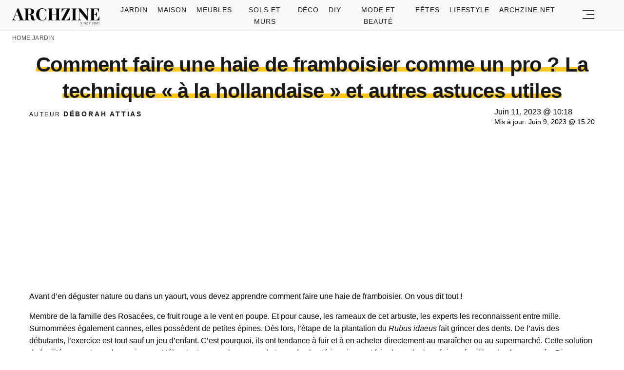

--- FILE ---
content_type: text/html; charset=utf-8
request_url: https://www.google.com/recaptcha/api2/aframe
body_size: 267
content:
<!DOCTYPE HTML><html><head><meta http-equiv="content-type" content="text/html; charset=UTF-8"></head><body><script nonce="pwh6GRT24U6MgJZRf8gGLw">/** Anti-fraud and anti-abuse applications only. See google.com/recaptcha */ try{var clients={'sodar':'https://pagead2.googlesyndication.com/pagead/sodar?'};window.addEventListener("message",function(a){try{if(a.source===window.parent){var b=JSON.parse(a.data);var c=clients[b['id']];if(c){var d=document.createElement('img');d.src=c+b['params']+'&rc='+(localStorage.getItem("rc::a")?sessionStorage.getItem("rc::b"):"");window.document.body.appendChild(d);sessionStorage.setItem("rc::e",parseInt(sessionStorage.getItem("rc::e")||0)+1);localStorage.setItem("rc::h",'1770028124762');}}}catch(b){}});window.parent.postMessage("_grecaptcha_ready", "*");}catch(b){}</script></body></html>